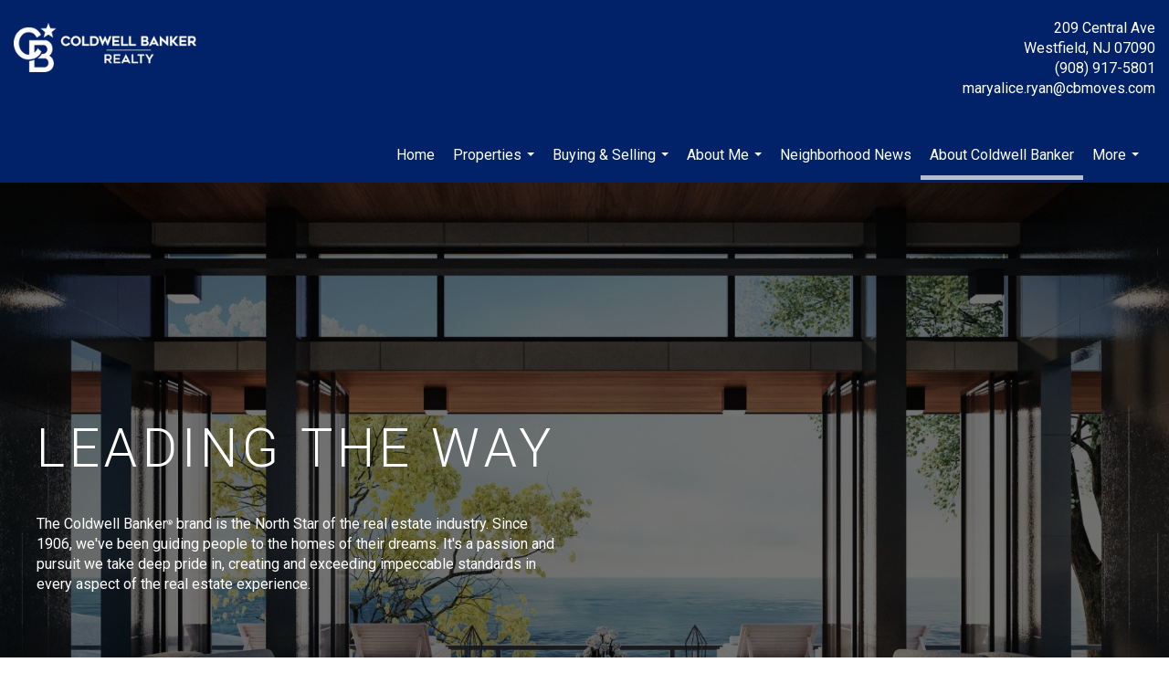

--- FILE ---
content_type: text/html; charset=utf-8
request_url: https://www.google.com/recaptcha/api2/anchor?ar=1&k=6LdmtrYUAAAAAAHk0DIYZUZov8ZzYGbtAIozmHtV&co=aHR0cHM6Ly9tYXJ5YWxpY2VyeWFuLmNvbTo0NDM.&hl=en&v=PoyoqOPhxBO7pBk68S4YbpHZ&size=invisible&anchor-ms=20000&execute-ms=30000&cb=k4nixdgp1hzp
body_size: 49754
content:
<!DOCTYPE HTML><html dir="ltr" lang="en"><head><meta http-equiv="Content-Type" content="text/html; charset=UTF-8">
<meta http-equiv="X-UA-Compatible" content="IE=edge">
<title>reCAPTCHA</title>
<style type="text/css">
/* cyrillic-ext */
@font-face {
  font-family: 'Roboto';
  font-style: normal;
  font-weight: 400;
  font-stretch: 100%;
  src: url(//fonts.gstatic.com/s/roboto/v48/KFO7CnqEu92Fr1ME7kSn66aGLdTylUAMa3GUBHMdazTgWw.woff2) format('woff2');
  unicode-range: U+0460-052F, U+1C80-1C8A, U+20B4, U+2DE0-2DFF, U+A640-A69F, U+FE2E-FE2F;
}
/* cyrillic */
@font-face {
  font-family: 'Roboto';
  font-style: normal;
  font-weight: 400;
  font-stretch: 100%;
  src: url(//fonts.gstatic.com/s/roboto/v48/KFO7CnqEu92Fr1ME7kSn66aGLdTylUAMa3iUBHMdazTgWw.woff2) format('woff2');
  unicode-range: U+0301, U+0400-045F, U+0490-0491, U+04B0-04B1, U+2116;
}
/* greek-ext */
@font-face {
  font-family: 'Roboto';
  font-style: normal;
  font-weight: 400;
  font-stretch: 100%;
  src: url(//fonts.gstatic.com/s/roboto/v48/KFO7CnqEu92Fr1ME7kSn66aGLdTylUAMa3CUBHMdazTgWw.woff2) format('woff2');
  unicode-range: U+1F00-1FFF;
}
/* greek */
@font-face {
  font-family: 'Roboto';
  font-style: normal;
  font-weight: 400;
  font-stretch: 100%;
  src: url(//fonts.gstatic.com/s/roboto/v48/KFO7CnqEu92Fr1ME7kSn66aGLdTylUAMa3-UBHMdazTgWw.woff2) format('woff2');
  unicode-range: U+0370-0377, U+037A-037F, U+0384-038A, U+038C, U+038E-03A1, U+03A3-03FF;
}
/* math */
@font-face {
  font-family: 'Roboto';
  font-style: normal;
  font-weight: 400;
  font-stretch: 100%;
  src: url(//fonts.gstatic.com/s/roboto/v48/KFO7CnqEu92Fr1ME7kSn66aGLdTylUAMawCUBHMdazTgWw.woff2) format('woff2');
  unicode-range: U+0302-0303, U+0305, U+0307-0308, U+0310, U+0312, U+0315, U+031A, U+0326-0327, U+032C, U+032F-0330, U+0332-0333, U+0338, U+033A, U+0346, U+034D, U+0391-03A1, U+03A3-03A9, U+03B1-03C9, U+03D1, U+03D5-03D6, U+03F0-03F1, U+03F4-03F5, U+2016-2017, U+2034-2038, U+203C, U+2040, U+2043, U+2047, U+2050, U+2057, U+205F, U+2070-2071, U+2074-208E, U+2090-209C, U+20D0-20DC, U+20E1, U+20E5-20EF, U+2100-2112, U+2114-2115, U+2117-2121, U+2123-214F, U+2190, U+2192, U+2194-21AE, U+21B0-21E5, U+21F1-21F2, U+21F4-2211, U+2213-2214, U+2216-22FF, U+2308-230B, U+2310, U+2319, U+231C-2321, U+2336-237A, U+237C, U+2395, U+239B-23B7, U+23D0, U+23DC-23E1, U+2474-2475, U+25AF, U+25B3, U+25B7, U+25BD, U+25C1, U+25CA, U+25CC, U+25FB, U+266D-266F, U+27C0-27FF, U+2900-2AFF, U+2B0E-2B11, U+2B30-2B4C, U+2BFE, U+3030, U+FF5B, U+FF5D, U+1D400-1D7FF, U+1EE00-1EEFF;
}
/* symbols */
@font-face {
  font-family: 'Roboto';
  font-style: normal;
  font-weight: 400;
  font-stretch: 100%;
  src: url(//fonts.gstatic.com/s/roboto/v48/KFO7CnqEu92Fr1ME7kSn66aGLdTylUAMaxKUBHMdazTgWw.woff2) format('woff2');
  unicode-range: U+0001-000C, U+000E-001F, U+007F-009F, U+20DD-20E0, U+20E2-20E4, U+2150-218F, U+2190, U+2192, U+2194-2199, U+21AF, U+21E6-21F0, U+21F3, U+2218-2219, U+2299, U+22C4-22C6, U+2300-243F, U+2440-244A, U+2460-24FF, U+25A0-27BF, U+2800-28FF, U+2921-2922, U+2981, U+29BF, U+29EB, U+2B00-2BFF, U+4DC0-4DFF, U+FFF9-FFFB, U+10140-1018E, U+10190-1019C, U+101A0, U+101D0-101FD, U+102E0-102FB, U+10E60-10E7E, U+1D2C0-1D2D3, U+1D2E0-1D37F, U+1F000-1F0FF, U+1F100-1F1AD, U+1F1E6-1F1FF, U+1F30D-1F30F, U+1F315, U+1F31C, U+1F31E, U+1F320-1F32C, U+1F336, U+1F378, U+1F37D, U+1F382, U+1F393-1F39F, U+1F3A7-1F3A8, U+1F3AC-1F3AF, U+1F3C2, U+1F3C4-1F3C6, U+1F3CA-1F3CE, U+1F3D4-1F3E0, U+1F3ED, U+1F3F1-1F3F3, U+1F3F5-1F3F7, U+1F408, U+1F415, U+1F41F, U+1F426, U+1F43F, U+1F441-1F442, U+1F444, U+1F446-1F449, U+1F44C-1F44E, U+1F453, U+1F46A, U+1F47D, U+1F4A3, U+1F4B0, U+1F4B3, U+1F4B9, U+1F4BB, U+1F4BF, U+1F4C8-1F4CB, U+1F4D6, U+1F4DA, U+1F4DF, U+1F4E3-1F4E6, U+1F4EA-1F4ED, U+1F4F7, U+1F4F9-1F4FB, U+1F4FD-1F4FE, U+1F503, U+1F507-1F50B, U+1F50D, U+1F512-1F513, U+1F53E-1F54A, U+1F54F-1F5FA, U+1F610, U+1F650-1F67F, U+1F687, U+1F68D, U+1F691, U+1F694, U+1F698, U+1F6AD, U+1F6B2, U+1F6B9-1F6BA, U+1F6BC, U+1F6C6-1F6CF, U+1F6D3-1F6D7, U+1F6E0-1F6EA, U+1F6F0-1F6F3, U+1F6F7-1F6FC, U+1F700-1F7FF, U+1F800-1F80B, U+1F810-1F847, U+1F850-1F859, U+1F860-1F887, U+1F890-1F8AD, U+1F8B0-1F8BB, U+1F8C0-1F8C1, U+1F900-1F90B, U+1F93B, U+1F946, U+1F984, U+1F996, U+1F9E9, U+1FA00-1FA6F, U+1FA70-1FA7C, U+1FA80-1FA89, U+1FA8F-1FAC6, U+1FACE-1FADC, U+1FADF-1FAE9, U+1FAF0-1FAF8, U+1FB00-1FBFF;
}
/* vietnamese */
@font-face {
  font-family: 'Roboto';
  font-style: normal;
  font-weight: 400;
  font-stretch: 100%;
  src: url(//fonts.gstatic.com/s/roboto/v48/KFO7CnqEu92Fr1ME7kSn66aGLdTylUAMa3OUBHMdazTgWw.woff2) format('woff2');
  unicode-range: U+0102-0103, U+0110-0111, U+0128-0129, U+0168-0169, U+01A0-01A1, U+01AF-01B0, U+0300-0301, U+0303-0304, U+0308-0309, U+0323, U+0329, U+1EA0-1EF9, U+20AB;
}
/* latin-ext */
@font-face {
  font-family: 'Roboto';
  font-style: normal;
  font-weight: 400;
  font-stretch: 100%;
  src: url(//fonts.gstatic.com/s/roboto/v48/KFO7CnqEu92Fr1ME7kSn66aGLdTylUAMa3KUBHMdazTgWw.woff2) format('woff2');
  unicode-range: U+0100-02BA, U+02BD-02C5, U+02C7-02CC, U+02CE-02D7, U+02DD-02FF, U+0304, U+0308, U+0329, U+1D00-1DBF, U+1E00-1E9F, U+1EF2-1EFF, U+2020, U+20A0-20AB, U+20AD-20C0, U+2113, U+2C60-2C7F, U+A720-A7FF;
}
/* latin */
@font-face {
  font-family: 'Roboto';
  font-style: normal;
  font-weight: 400;
  font-stretch: 100%;
  src: url(//fonts.gstatic.com/s/roboto/v48/KFO7CnqEu92Fr1ME7kSn66aGLdTylUAMa3yUBHMdazQ.woff2) format('woff2');
  unicode-range: U+0000-00FF, U+0131, U+0152-0153, U+02BB-02BC, U+02C6, U+02DA, U+02DC, U+0304, U+0308, U+0329, U+2000-206F, U+20AC, U+2122, U+2191, U+2193, U+2212, U+2215, U+FEFF, U+FFFD;
}
/* cyrillic-ext */
@font-face {
  font-family: 'Roboto';
  font-style: normal;
  font-weight: 500;
  font-stretch: 100%;
  src: url(//fonts.gstatic.com/s/roboto/v48/KFO7CnqEu92Fr1ME7kSn66aGLdTylUAMa3GUBHMdazTgWw.woff2) format('woff2');
  unicode-range: U+0460-052F, U+1C80-1C8A, U+20B4, U+2DE0-2DFF, U+A640-A69F, U+FE2E-FE2F;
}
/* cyrillic */
@font-face {
  font-family: 'Roboto';
  font-style: normal;
  font-weight: 500;
  font-stretch: 100%;
  src: url(//fonts.gstatic.com/s/roboto/v48/KFO7CnqEu92Fr1ME7kSn66aGLdTylUAMa3iUBHMdazTgWw.woff2) format('woff2');
  unicode-range: U+0301, U+0400-045F, U+0490-0491, U+04B0-04B1, U+2116;
}
/* greek-ext */
@font-face {
  font-family: 'Roboto';
  font-style: normal;
  font-weight: 500;
  font-stretch: 100%;
  src: url(//fonts.gstatic.com/s/roboto/v48/KFO7CnqEu92Fr1ME7kSn66aGLdTylUAMa3CUBHMdazTgWw.woff2) format('woff2');
  unicode-range: U+1F00-1FFF;
}
/* greek */
@font-face {
  font-family: 'Roboto';
  font-style: normal;
  font-weight: 500;
  font-stretch: 100%;
  src: url(//fonts.gstatic.com/s/roboto/v48/KFO7CnqEu92Fr1ME7kSn66aGLdTylUAMa3-UBHMdazTgWw.woff2) format('woff2');
  unicode-range: U+0370-0377, U+037A-037F, U+0384-038A, U+038C, U+038E-03A1, U+03A3-03FF;
}
/* math */
@font-face {
  font-family: 'Roboto';
  font-style: normal;
  font-weight: 500;
  font-stretch: 100%;
  src: url(//fonts.gstatic.com/s/roboto/v48/KFO7CnqEu92Fr1ME7kSn66aGLdTylUAMawCUBHMdazTgWw.woff2) format('woff2');
  unicode-range: U+0302-0303, U+0305, U+0307-0308, U+0310, U+0312, U+0315, U+031A, U+0326-0327, U+032C, U+032F-0330, U+0332-0333, U+0338, U+033A, U+0346, U+034D, U+0391-03A1, U+03A3-03A9, U+03B1-03C9, U+03D1, U+03D5-03D6, U+03F0-03F1, U+03F4-03F5, U+2016-2017, U+2034-2038, U+203C, U+2040, U+2043, U+2047, U+2050, U+2057, U+205F, U+2070-2071, U+2074-208E, U+2090-209C, U+20D0-20DC, U+20E1, U+20E5-20EF, U+2100-2112, U+2114-2115, U+2117-2121, U+2123-214F, U+2190, U+2192, U+2194-21AE, U+21B0-21E5, U+21F1-21F2, U+21F4-2211, U+2213-2214, U+2216-22FF, U+2308-230B, U+2310, U+2319, U+231C-2321, U+2336-237A, U+237C, U+2395, U+239B-23B7, U+23D0, U+23DC-23E1, U+2474-2475, U+25AF, U+25B3, U+25B7, U+25BD, U+25C1, U+25CA, U+25CC, U+25FB, U+266D-266F, U+27C0-27FF, U+2900-2AFF, U+2B0E-2B11, U+2B30-2B4C, U+2BFE, U+3030, U+FF5B, U+FF5D, U+1D400-1D7FF, U+1EE00-1EEFF;
}
/* symbols */
@font-face {
  font-family: 'Roboto';
  font-style: normal;
  font-weight: 500;
  font-stretch: 100%;
  src: url(//fonts.gstatic.com/s/roboto/v48/KFO7CnqEu92Fr1ME7kSn66aGLdTylUAMaxKUBHMdazTgWw.woff2) format('woff2');
  unicode-range: U+0001-000C, U+000E-001F, U+007F-009F, U+20DD-20E0, U+20E2-20E4, U+2150-218F, U+2190, U+2192, U+2194-2199, U+21AF, U+21E6-21F0, U+21F3, U+2218-2219, U+2299, U+22C4-22C6, U+2300-243F, U+2440-244A, U+2460-24FF, U+25A0-27BF, U+2800-28FF, U+2921-2922, U+2981, U+29BF, U+29EB, U+2B00-2BFF, U+4DC0-4DFF, U+FFF9-FFFB, U+10140-1018E, U+10190-1019C, U+101A0, U+101D0-101FD, U+102E0-102FB, U+10E60-10E7E, U+1D2C0-1D2D3, U+1D2E0-1D37F, U+1F000-1F0FF, U+1F100-1F1AD, U+1F1E6-1F1FF, U+1F30D-1F30F, U+1F315, U+1F31C, U+1F31E, U+1F320-1F32C, U+1F336, U+1F378, U+1F37D, U+1F382, U+1F393-1F39F, U+1F3A7-1F3A8, U+1F3AC-1F3AF, U+1F3C2, U+1F3C4-1F3C6, U+1F3CA-1F3CE, U+1F3D4-1F3E0, U+1F3ED, U+1F3F1-1F3F3, U+1F3F5-1F3F7, U+1F408, U+1F415, U+1F41F, U+1F426, U+1F43F, U+1F441-1F442, U+1F444, U+1F446-1F449, U+1F44C-1F44E, U+1F453, U+1F46A, U+1F47D, U+1F4A3, U+1F4B0, U+1F4B3, U+1F4B9, U+1F4BB, U+1F4BF, U+1F4C8-1F4CB, U+1F4D6, U+1F4DA, U+1F4DF, U+1F4E3-1F4E6, U+1F4EA-1F4ED, U+1F4F7, U+1F4F9-1F4FB, U+1F4FD-1F4FE, U+1F503, U+1F507-1F50B, U+1F50D, U+1F512-1F513, U+1F53E-1F54A, U+1F54F-1F5FA, U+1F610, U+1F650-1F67F, U+1F687, U+1F68D, U+1F691, U+1F694, U+1F698, U+1F6AD, U+1F6B2, U+1F6B9-1F6BA, U+1F6BC, U+1F6C6-1F6CF, U+1F6D3-1F6D7, U+1F6E0-1F6EA, U+1F6F0-1F6F3, U+1F6F7-1F6FC, U+1F700-1F7FF, U+1F800-1F80B, U+1F810-1F847, U+1F850-1F859, U+1F860-1F887, U+1F890-1F8AD, U+1F8B0-1F8BB, U+1F8C0-1F8C1, U+1F900-1F90B, U+1F93B, U+1F946, U+1F984, U+1F996, U+1F9E9, U+1FA00-1FA6F, U+1FA70-1FA7C, U+1FA80-1FA89, U+1FA8F-1FAC6, U+1FACE-1FADC, U+1FADF-1FAE9, U+1FAF0-1FAF8, U+1FB00-1FBFF;
}
/* vietnamese */
@font-face {
  font-family: 'Roboto';
  font-style: normal;
  font-weight: 500;
  font-stretch: 100%;
  src: url(//fonts.gstatic.com/s/roboto/v48/KFO7CnqEu92Fr1ME7kSn66aGLdTylUAMa3OUBHMdazTgWw.woff2) format('woff2');
  unicode-range: U+0102-0103, U+0110-0111, U+0128-0129, U+0168-0169, U+01A0-01A1, U+01AF-01B0, U+0300-0301, U+0303-0304, U+0308-0309, U+0323, U+0329, U+1EA0-1EF9, U+20AB;
}
/* latin-ext */
@font-face {
  font-family: 'Roboto';
  font-style: normal;
  font-weight: 500;
  font-stretch: 100%;
  src: url(//fonts.gstatic.com/s/roboto/v48/KFO7CnqEu92Fr1ME7kSn66aGLdTylUAMa3KUBHMdazTgWw.woff2) format('woff2');
  unicode-range: U+0100-02BA, U+02BD-02C5, U+02C7-02CC, U+02CE-02D7, U+02DD-02FF, U+0304, U+0308, U+0329, U+1D00-1DBF, U+1E00-1E9F, U+1EF2-1EFF, U+2020, U+20A0-20AB, U+20AD-20C0, U+2113, U+2C60-2C7F, U+A720-A7FF;
}
/* latin */
@font-face {
  font-family: 'Roboto';
  font-style: normal;
  font-weight: 500;
  font-stretch: 100%;
  src: url(//fonts.gstatic.com/s/roboto/v48/KFO7CnqEu92Fr1ME7kSn66aGLdTylUAMa3yUBHMdazQ.woff2) format('woff2');
  unicode-range: U+0000-00FF, U+0131, U+0152-0153, U+02BB-02BC, U+02C6, U+02DA, U+02DC, U+0304, U+0308, U+0329, U+2000-206F, U+20AC, U+2122, U+2191, U+2193, U+2212, U+2215, U+FEFF, U+FFFD;
}
/* cyrillic-ext */
@font-face {
  font-family: 'Roboto';
  font-style: normal;
  font-weight: 900;
  font-stretch: 100%;
  src: url(//fonts.gstatic.com/s/roboto/v48/KFO7CnqEu92Fr1ME7kSn66aGLdTylUAMa3GUBHMdazTgWw.woff2) format('woff2');
  unicode-range: U+0460-052F, U+1C80-1C8A, U+20B4, U+2DE0-2DFF, U+A640-A69F, U+FE2E-FE2F;
}
/* cyrillic */
@font-face {
  font-family: 'Roboto';
  font-style: normal;
  font-weight: 900;
  font-stretch: 100%;
  src: url(//fonts.gstatic.com/s/roboto/v48/KFO7CnqEu92Fr1ME7kSn66aGLdTylUAMa3iUBHMdazTgWw.woff2) format('woff2');
  unicode-range: U+0301, U+0400-045F, U+0490-0491, U+04B0-04B1, U+2116;
}
/* greek-ext */
@font-face {
  font-family: 'Roboto';
  font-style: normal;
  font-weight: 900;
  font-stretch: 100%;
  src: url(//fonts.gstatic.com/s/roboto/v48/KFO7CnqEu92Fr1ME7kSn66aGLdTylUAMa3CUBHMdazTgWw.woff2) format('woff2');
  unicode-range: U+1F00-1FFF;
}
/* greek */
@font-face {
  font-family: 'Roboto';
  font-style: normal;
  font-weight: 900;
  font-stretch: 100%;
  src: url(//fonts.gstatic.com/s/roboto/v48/KFO7CnqEu92Fr1ME7kSn66aGLdTylUAMa3-UBHMdazTgWw.woff2) format('woff2');
  unicode-range: U+0370-0377, U+037A-037F, U+0384-038A, U+038C, U+038E-03A1, U+03A3-03FF;
}
/* math */
@font-face {
  font-family: 'Roboto';
  font-style: normal;
  font-weight: 900;
  font-stretch: 100%;
  src: url(//fonts.gstatic.com/s/roboto/v48/KFO7CnqEu92Fr1ME7kSn66aGLdTylUAMawCUBHMdazTgWw.woff2) format('woff2');
  unicode-range: U+0302-0303, U+0305, U+0307-0308, U+0310, U+0312, U+0315, U+031A, U+0326-0327, U+032C, U+032F-0330, U+0332-0333, U+0338, U+033A, U+0346, U+034D, U+0391-03A1, U+03A3-03A9, U+03B1-03C9, U+03D1, U+03D5-03D6, U+03F0-03F1, U+03F4-03F5, U+2016-2017, U+2034-2038, U+203C, U+2040, U+2043, U+2047, U+2050, U+2057, U+205F, U+2070-2071, U+2074-208E, U+2090-209C, U+20D0-20DC, U+20E1, U+20E5-20EF, U+2100-2112, U+2114-2115, U+2117-2121, U+2123-214F, U+2190, U+2192, U+2194-21AE, U+21B0-21E5, U+21F1-21F2, U+21F4-2211, U+2213-2214, U+2216-22FF, U+2308-230B, U+2310, U+2319, U+231C-2321, U+2336-237A, U+237C, U+2395, U+239B-23B7, U+23D0, U+23DC-23E1, U+2474-2475, U+25AF, U+25B3, U+25B7, U+25BD, U+25C1, U+25CA, U+25CC, U+25FB, U+266D-266F, U+27C0-27FF, U+2900-2AFF, U+2B0E-2B11, U+2B30-2B4C, U+2BFE, U+3030, U+FF5B, U+FF5D, U+1D400-1D7FF, U+1EE00-1EEFF;
}
/* symbols */
@font-face {
  font-family: 'Roboto';
  font-style: normal;
  font-weight: 900;
  font-stretch: 100%;
  src: url(//fonts.gstatic.com/s/roboto/v48/KFO7CnqEu92Fr1ME7kSn66aGLdTylUAMaxKUBHMdazTgWw.woff2) format('woff2');
  unicode-range: U+0001-000C, U+000E-001F, U+007F-009F, U+20DD-20E0, U+20E2-20E4, U+2150-218F, U+2190, U+2192, U+2194-2199, U+21AF, U+21E6-21F0, U+21F3, U+2218-2219, U+2299, U+22C4-22C6, U+2300-243F, U+2440-244A, U+2460-24FF, U+25A0-27BF, U+2800-28FF, U+2921-2922, U+2981, U+29BF, U+29EB, U+2B00-2BFF, U+4DC0-4DFF, U+FFF9-FFFB, U+10140-1018E, U+10190-1019C, U+101A0, U+101D0-101FD, U+102E0-102FB, U+10E60-10E7E, U+1D2C0-1D2D3, U+1D2E0-1D37F, U+1F000-1F0FF, U+1F100-1F1AD, U+1F1E6-1F1FF, U+1F30D-1F30F, U+1F315, U+1F31C, U+1F31E, U+1F320-1F32C, U+1F336, U+1F378, U+1F37D, U+1F382, U+1F393-1F39F, U+1F3A7-1F3A8, U+1F3AC-1F3AF, U+1F3C2, U+1F3C4-1F3C6, U+1F3CA-1F3CE, U+1F3D4-1F3E0, U+1F3ED, U+1F3F1-1F3F3, U+1F3F5-1F3F7, U+1F408, U+1F415, U+1F41F, U+1F426, U+1F43F, U+1F441-1F442, U+1F444, U+1F446-1F449, U+1F44C-1F44E, U+1F453, U+1F46A, U+1F47D, U+1F4A3, U+1F4B0, U+1F4B3, U+1F4B9, U+1F4BB, U+1F4BF, U+1F4C8-1F4CB, U+1F4D6, U+1F4DA, U+1F4DF, U+1F4E3-1F4E6, U+1F4EA-1F4ED, U+1F4F7, U+1F4F9-1F4FB, U+1F4FD-1F4FE, U+1F503, U+1F507-1F50B, U+1F50D, U+1F512-1F513, U+1F53E-1F54A, U+1F54F-1F5FA, U+1F610, U+1F650-1F67F, U+1F687, U+1F68D, U+1F691, U+1F694, U+1F698, U+1F6AD, U+1F6B2, U+1F6B9-1F6BA, U+1F6BC, U+1F6C6-1F6CF, U+1F6D3-1F6D7, U+1F6E0-1F6EA, U+1F6F0-1F6F3, U+1F6F7-1F6FC, U+1F700-1F7FF, U+1F800-1F80B, U+1F810-1F847, U+1F850-1F859, U+1F860-1F887, U+1F890-1F8AD, U+1F8B0-1F8BB, U+1F8C0-1F8C1, U+1F900-1F90B, U+1F93B, U+1F946, U+1F984, U+1F996, U+1F9E9, U+1FA00-1FA6F, U+1FA70-1FA7C, U+1FA80-1FA89, U+1FA8F-1FAC6, U+1FACE-1FADC, U+1FADF-1FAE9, U+1FAF0-1FAF8, U+1FB00-1FBFF;
}
/* vietnamese */
@font-face {
  font-family: 'Roboto';
  font-style: normal;
  font-weight: 900;
  font-stretch: 100%;
  src: url(//fonts.gstatic.com/s/roboto/v48/KFO7CnqEu92Fr1ME7kSn66aGLdTylUAMa3OUBHMdazTgWw.woff2) format('woff2');
  unicode-range: U+0102-0103, U+0110-0111, U+0128-0129, U+0168-0169, U+01A0-01A1, U+01AF-01B0, U+0300-0301, U+0303-0304, U+0308-0309, U+0323, U+0329, U+1EA0-1EF9, U+20AB;
}
/* latin-ext */
@font-face {
  font-family: 'Roboto';
  font-style: normal;
  font-weight: 900;
  font-stretch: 100%;
  src: url(//fonts.gstatic.com/s/roboto/v48/KFO7CnqEu92Fr1ME7kSn66aGLdTylUAMa3KUBHMdazTgWw.woff2) format('woff2');
  unicode-range: U+0100-02BA, U+02BD-02C5, U+02C7-02CC, U+02CE-02D7, U+02DD-02FF, U+0304, U+0308, U+0329, U+1D00-1DBF, U+1E00-1E9F, U+1EF2-1EFF, U+2020, U+20A0-20AB, U+20AD-20C0, U+2113, U+2C60-2C7F, U+A720-A7FF;
}
/* latin */
@font-face {
  font-family: 'Roboto';
  font-style: normal;
  font-weight: 900;
  font-stretch: 100%;
  src: url(//fonts.gstatic.com/s/roboto/v48/KFO7CnqEu92Fr1ME7kSn66aGLdTylUAMa3yUBHMdazQ.woff2) format('woff2');
  unicode-range: U+0000-00FF, U+0131, U+0152-0153, U+02BB-02BC, U+02C6, U+02DA, U+02DC, U+0304, U+0308, U+0329, U+2000-206F, U+20AC, U+2122, U+2191, U+2193, U+2212, U+2215, U+FEFF, U+FFFD;
}

</style>
<link rel="stylesheet" type="text/css" href="https://www.gstatic.com/recaptcha/releases/PoyoqOPhxBO7pBk68S4YbpHZ/styles__ltr.css">
<script nonce="IjE2onZE2tYIAF8QtqmIXw" type="text/javascript">window['__recaptcha_api'] = 'https://www.google.com/recaptcha/api2/';</script>
<script type="text/javascript" src="https://www.gstatic.com/recaptcha/releases/PoyoqOPhxBO7pBk68S4YbpHZ/recaptcha__en.js" nonce="IjE2onZE2tYIAF8QtqmIXw">
      
    </script></head>
<body><div id="rc-anchor-alert" class="rc-anchor-alert"></div>
<input type="hidden" id="recaptcha-token" value="[base64]">
<script type="text/javascript" nonce="IjE2onZE2tYIAF8QtqmIXw">
      recaptcha.anchor.Main.init("[\x22ainput\x22,[\x22bgdata\x22,\x22\x22,\[base64]/[base64]/[base64]/bmV3IHJbeF0oY1swXSk6RT09Mj9uZXcgclt4XShjWzBdLGNbMV0pOkU9PTM/bmV3IHJbeF0oY1swXSxjWzFdLGNbMl0pOkU9PTQ/[base64]/[base64]/[base64]/[base64]/[base64]/[base64]/[base64]/[base64]\x22,\[base64]\\u003d\\u003d\x22,\x22Fl06wrtpw4MmDcOUwrx+w6XDqildYW7CnsK7w5UpwpEaKjYKw5HDosKsPMKjWgrCqMOFw5jCjcKWw7vDiMKXwqfCvS7DvMK/woUtwp3Cs8KjB1jCgjtdTMKYworDvcOywpQcw45eQMOlw7RtC8OmSsObwp3Dvjs1wo7Dm8OScMKJwptlI2cKwppXw43Cs8O7wpvCqwjCusOcVATDjMOWwo/DrEo2w5hNwr1cRMKLw5MDwpDCvwoQQTlPwoLDtljCsnc8woIgwoTDv8KDBcKDwq0Tw7ZQc8Oxw65vwoQow47DtGrCj8KAw5FjCChRw753ESDDp37DhHNzNg1Dw7xTE0lywpM3H8O6bsKDwpDDpHfDvcKuwr/Dg8KawphSbiPCl1Z3wqcKF8OGwovCtFpjC2vCvcKmM8OKOBQhw7rCmU/CrXhQwr9Mw57CscOHRzp3OV52RsOHUMKWTMKBw43CiMOpwooVwpERTUTCj8O8OiYowobDtsKGQDo1S8KdJGzCrVcYwqsKCcOlw6gDwoVpJXRINwYyw4wJM8Kdw4/DqT8fWTjCgMKqQn7CpsOkw6ZeJRpRDE7Dg1fCuMKJw43DhMKwEsO7w6Iiw7jCm8KpI8ONfsOhE11gw5B6MsOJwpV/[base64]/DncKfOyLCoArCtcOjMELDjMO+w6nCqmd+PsO4TyXDlsKCZMOpZMK8w5o0woF+wq/CkcKhworCrsKuwposwq/Cl8Opwr/DjFPDpFdLODpCVR5Gw4RWN8O7wq9zwozDl3QDDWjCg1gKw6UXwq5Nw7TDlQnCrW8Ww6PCsXsywrrDtzrDn05twrdWw4E4w7AdbWLCp8KlcsOcwobCucO9woJLwqVGUgwMYjZwVG/[base64]/CrT5ZwpMJAzfDtMOSQMOqDMKSesKDw4XCmHFbw5rCnMKqwr5BwqbCuUnDjMKYcMO2w5lPwqjCmxbCi1pbdCrCgsKHw6VeUE/Cn3XDlcKpS23DqiocFS7DvgbDpMKWw7cReR56JsO2w4HCl0F3wpTCocOVw48ww6ZSw54MwpsSF8K3wpnCvMOjw6MRBARVWcK5d2XCp8KkUsKew6Qbw5Ahw4h8ZQkBwpbCocO2w4/DmU5xw5RZwqFXw4wCwrbCgmbCjATDj8K4TlrCoMKQVX3Cn8KDHU7CsMOvQHFQSyxaworDlDsnwqAbw4RTw54mw5BvTQrDk0IZQ8O1w5HCmMO5VsKpfjvDlGQZw6cLwoXCrMOTQ2Jew7LDh8KrHlrDqcK/w57CjljDlcKnwrQgDMK5w4hqViTDkcK5wr/Dlx7ClCHDrsKYNk3CtcOoa2bDjsKWw6MAwrLCkwBJwrjCknDDnRPDtMKUw6fDmloUw5PDk8Kowp/Dgl7Cl8KDw5jDqMKIWsKTOyg7OsO4fFJTLwIXw7ZJw7TDgAPCsVfDsMOuPhnDiRrCoMO0TMO8wo7CmMKow5cGw4LDjm3Ch08bc2Exw5HDsx7Dl8K7w7PDrcKlXsOIw5UoIghgwpMDHUUeXz5fOMOYJz/DkMK7TwwiwqAdw4/Ds8ONSMKdMTvChmt5w5s/GkbCmEYxc8O4wpDDpkfCukJhccOVaQZaw5TDvSYzwoQ/[base64]/Cn8KEcVd1wrMMwodrZcKTSsKjYxhow58Bw77CscKyeWnDuMKCwqHDu18bBMKDQkABGsO0BCLCqsOYVMKcaMKceE/CigDCrsK+fX40VU5ZwrIjcg9mw6nCuC/CmjvDhyXCtylIPMOoM3gBw4JawrLDj8Kbw6DDucKbSBREw7bDkwhYw70ZbgN0bj7CvybCnFbCocO0woQcw6DDtcO2w5BiMTUKWsOCw7HCuhXDm03ClcOhFMKqwqXCoHzClsKfKcKlw5M8JDAcZMO9w5NaAwHDl8OJKMKmw67DlUYVbAzCgDcPwqJsw4/DgSPCrwExwr7Dv8Kww6wZwpjCgkQyDMOOWGE0wop/MsKYcAnCj8KgWiXDg10hwqdsbsK3BMOBw6FaWsKrfAzDnVx/[base64]/[base64]/w77CosKZDnvDgcKXw587wo4LYcKLdcKFUU3CqkrCpToNw5d+Y2TCr8KWw53CscOuw7jDgMO3w4wuwqBIwoPCusKTwrHCssO/w5sKwoXClRnCr15mw5rDtMKowq/DpcO1wq7ChcKAUlLCusKPVXUpA8KsF8KCDVXCpcKTw7FSw5HCuMOqworDlQhEW8KFGsKZwpDCgsKnLTvClTF9wrbDlcKSwqnDscKMwq4Fw7cawr7DusOMw5HCksKNX8KpUTbDp8KaD8KXDEXDnMK2Jl7ClsODdkjCh8KNQsOicMKfwqgnwqkkwptww6rDpy/CosKWdMK+w73CpxLDvCZjLBfDpwIgVVbCuT7ClGfDohDDvcKdw6dkw4bCo8Oywr0Ew6sLXFw9wqk3NsOdcsOOE8KEwo0lw6szwqbDixrDqsKqRsKWw4DCvMOBw4NoRWLCmz/[base64]/CtzXClsKUw5M+TmYWNMKQw7PCiMOOw47DosOfwp7DvE8obMOow4ZFw5fCq8KWNElbw6fDqxMBPsKTwqHCicKCD8KiwrYRDMOAU8KEaWhbw68GH8Kvw5XDsRHCv8KUYCEBSBkHw5fCsy1Qw6jDkxlOQcKcwo5+VsOnw6/DpHXDtcOzwoXDtQtnBmzDi8OsM3nDpVREOxfDu8OiwqvDq8OswqzDoh3CksKBNDHCv8KQwrI6w7HDvGxLw7YYE8KHZcK/wprDjMKJVGFdw5nDtwg6cB1gTcKnw5trQ8OIwrXCoXrCmxtVWcOKRTvCu8OUw4nDisK1wqPDtk1sVAEKZQl7BMKSw7dbBlDDnMKfK8KrShbCpyzCtx7CicOew67DuRrDucKvw6DCtsK/CcKUNsOiBxLCsEpiMMOlw6jDvsOxwpnCgsK+wqJ4wqdfwoPDuMKFWsOJwpnCjX3DucKAZVHCgMKnwpI2ZTDDvcKIccOQDcKbwqDCuMKPXEjCp0DChsOcw7UhwrdBw61WRmcOJCJSwpTCpB7Dth1/TysSw68tfQUOHsOjIVxWw6oJFgsuwpMFbcKyW8KCRxvDhjvDlcKDw5PDmkTCvsKyIh4sOn/CgcOkw4DDqMKIa8OxDcOqw7bCt33DrMKSEmjCv8O/McOjwo/CgcOLXijDhxjCon/Cu8OFfcOeNcOzS8Oiw5QOSsK5w7zCpsOLWXTCoi5+w7TCi38yw5F4w5vDucOEwrEwAsOxwpPDtWHDtnzDtMKcL0lbXcOrw4bDpcKWSjZFw5fDkMKIwrFObMObw7XCrQtZwq3DuFQ8wq/DrWkjwq98QMK+wr44wppYaMOnOEPCixsecsKHwqjDksOrw77CuMK2w7JaEGzCmsONwo/DgDMRa8KFw5hwfcKawoV1cMKEw5TDtAg/w4hFwoHDihFlVMKVwoPCqcOWBcKvwrDDrMK/SMOMwpjCtC9zfTIgCzTDuMOsw7lYb8OhEzYJw5zDk0HDlSjDlWcdUcKHw58wXsKSwqtuwrDDpMKvanvDm8K5JEfClmPDjMOkJ8Oxw6TCs3YvwqzCkMO1w5XDvMK2wprChEUORcO+Pl1qw77Cq8Kcwp/DgsOTw4DDmMONwpoLw64cU8O2w5DCuRgtemMnwosQUMKDwrjCrsKJw7V9wp/Cm8OSP8OkwrHChcOmZUDDo8KXwqMPw7A3w4daY1IdwqlvHSspO8OiRnLDqwV/Bmc7w6/DucOHacK6XsKNw6Urw6hkw5TClcKRwp/CksKEBSDDs17DswRAVxLCvcO7wpMaSHd2wovCg1V9wrLCg8KzBMOCwqwJwqNPwrJcwrdbwprDpGXCl3/DohPDqCvCoTVIYsKfI8KmLXbCqnnCjQAqf8OJwonCosKgwqEmbsO9WMOUwrfCl8OpGGHCsMOvwoIZwqt/w4/[base64]/DjsOIw4DChcOtHjcMw43Cs8KowpnChhl9w7bDncKDw7/CjiY+w44dO8KidDzCvsKxw4QiXMO+GlnDpy4nD2pMTcKow7RDBQ3DpHTCvylpIn1qTznCgsOKwpzCp2LCtCkIa1hXwpoOLmELwrPClcKlwrdmw5Uiw63DlMKgw7Z7w6NNw73DhQ3CkBbCuMKqwpHDmT7Cll/[base64]/[base64]/CisO6wqHDn07DsMOhwot4PcOCbkBRFR9Rw4jDs1PCgsOnW8Opw5Uow55lw4pBVnnCtWZ2J1hVfFbChDDDgMOLwoYPwoXCisKKZ8Knw5omw7rDjELDqSHDjS1UYFBiI8OQc21awoDCr01OEMOXw6pUbW3Dn1h/w6g8w6RzLQ7DoREpw5/[base64]/Dv8OTw6XDtSkUccOQwq0iTnsYfsOnwpTDsinDtjM9wpRSesKoVCBAwrXDjMKMenscHlfDjsOFTnDCkzfDm8KsaMO4Bn0hwpAJQcKkwrfDqilOGsKlMcOrYRfCj8Ofw4Uqw7nDiFvCucKfwqhFKSYdw4HCtcKswr9/wohxGsOSWj1swoHDgcKYP0DDtyrCmAFGfsOGw5ldTcOfX2Rvw4zDgQBLWcKaT8OawpfDlsOQD8KawprDhG/CmMOgVU0GeUowD1DCgA3DocKmQ8OIW8KuE0PDmzN1ZFUFRcOTw544wq/DpiIVLmxLLcKGwq5dSUt6bxU/w6dwwps+J0NYDsKxw4Zqwrgub0FkEEZbBCLCn8OtAEQLwo/CjsKuFMKAEXjDigbCshIhSgPDhsKRXcKOdcORwq3Di3DDjRZmw4HDqBrCpMKhwoERe8O2w5FEwoAnwp/CtsK4w7HDlcKRZMO2FQVSH8KXcGtYfMK4w7rDnCHClcObwp3CpsOADWTCgBErVsOmMTjDhcK/[base64]/CjMOsQcOMwoTCk8KywpEYZmpJKMO5AsKgwosxHMOoB8KUEMOQw7PCqW/CqE3CusOPwqjCiMOdwpA4OMKrwojDvXMqOhvCvRUrw70Ywqsowr/[base64]/ayoGLhrCgcKZIjV+w65IZH1Hw6EEVDFNNsKAw6HCrxc9TsK1SsOfW8Olw4lfw4fCuTd1w4TDr8OLUMKIBMOkOMOhwo1SHz/[base64]/wrx6SMK2woIjdErDrcO4w7LCscOLwr4/Xyd1wpzCgnouVnDCmwUnw5FbwrnDuCVcwqh0GSRaw7kywo/[base64]/w4HCsxUMw7zChMKdw4kyw6B7FMOqwogxEMKUw4wjw47DrsOue8KJw4fDtMOMWcK7LMKZScOlHXXCsizDvhtXwq/CpCIFFnvCvcKVccOTw604w604c8K8wrjDt8OlOiHCiQgmw7vDqxPCgQY+wqQHw6PDjnR9SCI0wofCh2VkwrTDocKOw7ckwoYdw6jCvcK4fSokBAPDhHUMacOXOcO3QFXCkMOPYn9Qw6bDtMO7w5/Cp3/DncKnT1USwoxKwrDColPDqcOFw7DCp8KhwpLCpMKywpdORsKWDlpYwoAHfnx1w4wYwpvCqMOYw4NcD8OyXsOBGcK+PULClkXDvwMnwozCmMOCYRcSd0jDoxgVD0HCuMKGYHXDlgnDnGvCkisEw4xONjLCmcODHcKaw7LClsKtw5XCkWENL8K0YR7Dt8O/w5vCqirCiC7CpMOnIcOpEMKGw6R3worCmjM5M1h5w61lwrFiAmNiYXZVw5Ayw4tXw5XDh3YSAXzCrcOtw6IBw4oOwr/[base64]/CgsKaAVnCiXpHDBTDplnDscKCOV1bN0/DjXlyw68kwrvChMOZwo/DunrDoMK4N8O3w6fDiT8vwq7CsWfDpkY+QVfDphBswqwFGMO8w6Mgwop/wrYkw5w/w7BNTsO9w6IMw4/CozshTifClMKCTsOFKcOYw6kVYcOlQjTCr0AGwrTCkDXDuEViwqc3w7oLGToKDAfDoGrDh8OWBcKefRvDqMKmw4c3Ijtaw7/CnMKtBSPDgjVVw5jDtMKawr7CosK/ScKNVllbfgZ/wrApwrJuw6JcwqTCjGTDknnDuApzw6LCiXMew4VSMnpOw6TCsT/DtsKHL25SO3bDl3zDqsKxNVbClMO0w6dMaTIGwrMDd8K0CcKzwqN5w6lpZMOGc8KiwrF9wrPDpW/[base64]/DpH/DgcKCalfDhUXDpS8cwpDCknrCgcO7wq3CmxR5U8KDDsKhw55pasKOw6wabsKQwp7CvD5/bismB03CqSRlwpVAPVIJR0M7w4stwoXDgjdUDcOGRyPDlB7Cul/[base64]/w4N0KR/DvcKoDMKESMKmeMKOP8KaSsOSeAADJ8Kcf8OuVklkw6/CmwHCpmjCgSPCqWPDnH9IwqYoGsO4U3sDwqHDvHVYAh/DsUEuwpDDhEnDj8K0w7zDuWsMw4vCuSEVwoPCusO9wozDrsKbDWrCgcKuCzIDwpwTwqxGwqzDgEPCsgTDsX9SQsO/w5cDdcKSwqYxYHXDhsOJESF5N8Kjw53DpQHCrwQQFVMvw4vCtcO1YsOBw5tYwrRZwoAcw4Rjc8KCw73DtcOvNTrDrMO8wqfCv8OmN1XCr8KIwq/Cil3DgnjDgMKnRx54a8KWw4tew7XDjUHDg8OqVsKxTTjDkmrDnMKGYcOHDGcvw7oBXsOrwo9FIcOgGyAHwq/Ck8ODwphBwrA2SVbDuxcIwqfDm8OfwozDvsKFwolzLybCqMKkCGhPwrnDjcKDIRtGNcOKwrvDnBXDq8OrQmgcwrvCnsO6IMOmbF/ChMOww6nDn8K1w6vDnj0gw7VcAxwMw64WWkUpQGTDpcObeHrDqkfDmFLDrMODW3rCvcKvbT3CsHfDnGdUAMOeworCvm/DokssH1zDjGjDjcKBw7kXJUwuTsO1UMKvwq3Cn8OTKy7DjhrDv8OGJsOHw5TDvMKEYmbDuX3DmR1cwrzCs8OUNMOGYihIW2bDu8KOC8ODb8K7O2jCl8K7A8KfZ2zDmA/DqcOdHsKew6xbwrTCm8Ofw4DCsxUYFS7DqS0VwrDCrMKGTcKJwpHDizTCmMKYwqjDr8K+JGLCocOkJ1sfwo02QlbCvcOTwrLDq8OualtRwrMNw6/[base64]/DmsK6w6MzwrvDmHrCqMKSwoLCqAbDhcOPdMKqw44NAEvCr8KoEjUMwrtBw6HDksKkw4fDlcOuc8Kawrl8fSDDpsOyVsKoScKubsKxwo/DgijCrsKfw7jCi29IDlE8w4FGZRnCrMKQUkdRRiJNw65fw67CisOzLDPDgMKuEnnCucOXw4zCmATCrMKdQsK+WsOmwoR0wowmw7HDtTrCvG3CsMOSw7plR2x0M8KNwq/[base64]/DtMO8GcKvw7LDoyfCjCA7ccK6wo0Nw75NDMKDwpk8WMK0w5jDh1JISGvDiCIREFdAw6rCuk/CnsKYw6jDgFl2FcK6eizCrlTDsQbDlzfCvi3DkMKuw5zDhwx0wowQfcOnwpHCrDPCj8OQKcKfw5HDoTVgWHLDkcOFw6rDrEoLAF/DtMKPWcKTw4Ntwo7DrMKBAFPClWbCowTCn8KIw6HDs3psDcOoEMO9XMKQwoZlw4HCjgDDvsO2w7cJBMKqa8KAbcKPAcKdw6RZwrx/wrx0DsO4wojDo8K8w7p2woLDgMO9w5lxwpIhwrw8w4fDqF5Jw4g9w6TDqMK0wpzCuirCs1rCqQ/DkT3DscOPwqHDvMOTwpBODwUWJx1NYnTCuQbDg8Kww4PDsMKAXcKDwqJtKjvClVU3dCvDmEtDSMOhbcKwKyvDlljDuhPClV7DlADDpMOzImdXw5HDlsOwB0/Cr8KLT8KXwp1XwoLDucO0w4vCpcO8w43Dg8OoNsKvC2PDksOGEFM9w6DCmiDCucKjC8OnwqFawoDCicOtw7gnwp/CoEU/B8Oqw605Nlk+c2QnRGttQcOqw4IfX1nDvE3CkVUlFUvCncOnw4tjSmwowqMMWU9RMw9aw75Ywos4w5MAw6bCvRXDkmfCjT/CnWbDvGBqPzM7XSXDpTJKQcOtwr/Dpz/CtcKfTsKoIcOXw5XDg8K6GsKqwrpewqDDuAzCk8K4ZWMKIS9mwqM4IV5Nw55dw6ZULMK6TsKcwqsfTVXCtg/CrlfClsO1wpVnWAsYwqnDu8KHacOaN8KNw5DChMKDWghmcyjDoljCqsKdHcKdSMKhInLCgMKdEMO7esKPLcOPw4PDkXjDunBcNcOxwofCtETDmyVNw7TDkcK8w4DDq8KhClzDhMKnwqQ6woHCrMOZwofCq1rDrsOdw6/DvzbCjMOvw5rDvl3Dn8KRTg7CrcKywqHDr3XCmCnDrAULw4NoEcKUUsOpwrPCmDXCpsOFw5AHaMKUwr3Cm8KSYCIbwqLDjn/ClMKkwqd7wp8eOcKHAsK8HMOdTz4BwoRXIcK0wonCr0HCshlSwp3CgsOhFcO6w6UMZ8KyfRoqwqJ9woIaYMKBEsKiJsKdfFh9wpXDo8OJF2YpT1F8JWYES2vDs3MELMOkXMOvwq/DvMKbfwdiXcOiAD0gdcOIw5PDpjhSwpxYYjLCkldpJm/DgsKJw6XDosK7XgHCmioBOzbDlSXDo8KkeA3Cg0kHw77CmsKQw6vCvRzDtxBzw47CisOew7sZw7XCq8OVRMOpEcKpw7/Cl8O8NzwHD1nCicOtJcOrwq8OIMKrA3vDucOkDcKPLxfDgX/[base64]/[base64]/DoMOGER/DhznCksOrC2dkw4Nbw4LDscOxw7lBEBfCkMOcPmdqEgUTNcO1wrl0wqxhCBJaw7FnwrDCr8OSw4DDvsOcwrZgWsKLw5VGw5nDpsOZw4B4RMO1TTfDl8OIwqxxKsKdw6HCvcObacKCw6Zdw55ow5xDwrDDgMKHw4IEw4TCmX/DiU0+w67DpVvCrBdlc0XCuH3Dk8OSw73Cn07CqMKDw6TCpFnDr8OHesO9w5LCksOdQxl/w5DDs8OIXV/DtH1zw5TDnAIawrdXK27DlhNlw6xMKizDkizDjEPCh15rMH8TC8OXw5J6LMK6CDDDjcOXwpfDiMKqWcKvf8KfwpTCngbDg8OgNmEew43CrDvDhMKST8OJEsOkwrHDocOYMsK8w5/CscObb8Ohw4fCucK+wprCncOGADcaw5zCmTTCoMKEwp9SVcKkw5xOIMOwHsOVMw7Ct8KoNMOwcsOXwrIhQsKUwrPDjnNmwr48IBE9IMOeUDzConIGO8O1RcKiw4rDrSvCgG7DsHpaw7/DqXgowoXDqn18BgnCosOLw54Aw491FRLCo0xFwrvCnngHFkLDhcOkwqLDgRdhfcKAw5c/w73ChMKHwq3DsMOVI8KOwpMdAsOWZcKZYsOhN3clwoXCosO+OMKkeBdhLcOwFDzDmsOgw4p8aBLDpWzCuxLCkMOgw5HDuyfCvT/CrMOVwpYkw51HwqcRwr3Cp8OywovDoWFDw7BMPXXDqcKnw502SyFaWDpXF3nDlMKCDh5BKSx2TsOnM8OMLcK9WBHCjMOfaD7DgMK/eMKEwp/DlUVSJQJGwr95ScOlwqvDkj14UsKZdi3CnsOmwohzw4gRG8O0DgrDuDDCmAIgw4thw7rCv8KUw4fCsX8EB2BOA8O/QcOeeMOjw4rCh3pGwoPCnsKsKmpgJsONWMOaw4XDj8OWKELDiMK5w5k+w5U9aijDjMKgZBvDpEJzw4fDgMKMUMKjwozCu3gZw4bCkMKcWcOlDsOVw4MyOn3DgBs9URtewprCgnc/AsKNwpHCgiTDt8KBwrQrPhvCqkPCp8OmwrVwAAduwpUBdXjCiDfCtsKnfQIZw47DhjQgK3E5bwYeag/DjR14w50Xw5JhK8K+w7hRbcOJesKJwol5w7oufC1Mw6LDsFpKwpFvR8OtwoA+wpvDu3/CpC8qWcOvwphmw6RJUsKTwrjDlSTDpxvDlcOMw4/[base64]/CtBnDl01awqBafgvDnz0iwqs/YiTDpzbDpMKoU1DDkHzDpGLDpcKfNk4gH3d/woxswpcpwp9Cbitzw6PCs8Omw6HDiGMwwrISw47Cg8Ocw6p3w5vCkcOqIl47wpoKcxADw7TCuXg1L8OZwpDCvg9/[base64]/DmcKPw7wfwpzDtMKSfsOFwpkRAMO3w5wrInnDv190w6hYw78Dw4t8wrfDucOxLm/CgEvDhQ3CgRPDhMKPwozCusOeZsOmYcOcRFp8w6BOwoDCiX/[base64]/DpMKMwqM3GsOLw7HCtcK3dkrDii7DkcO1J8KbwqIzwpnClMKAwonDtMKBW8O8wrTCt1E/DcOiw57Cs8KLKX/Ds2EfMcO8IXJaw4bDpsOefX/[base64]/CMKFDQgpwq7CosKoFFDDjcKfCsKfw6zCnsO9HcO7woE/wo3DucKdLMOfw5XCisK3Z8K+JQDCoR3CmlAYesK4w6PDgcOaw6l2w7o1KsK1w5ZiZy/[base64]/DuE7CssOSw5rCgX4jwpAEwr5Jw40oUE4nIsKVw4UrwrLDr8OgwpHCtsOzPArCl8OoVk41AsK8UcOmDcKxwoYFScKAwqMZEy/DpsKrwrfDnUFewpLDmgDDhgfDsjYse05PwrHDq1HCisKUAMOHwpAHU8KXL8KLw4TClkBjU2I6BMKlw6ggwrd6w61aw4LDgi7ChsOiw7IqwonCtW4pw71AWsOJP2HCgsK9w4zDhxfDuMKmwqjCoiNowoF9w4wuwrRpw7deBcO2OW3Co2zCpcOMO1/Ct8K0wqTCo8OWCg9NwqbCgxlRGhDDlmHDgXMkwoI2w5bDl8OpJzBBwp87b8KuGxnDjylDM8KVwrDDkg/[base64]/DvsO4w60Zw7DCsRsIwrALRcK3w4bDocKrZsKeNl7CvMKCw5HDvzxMXXcrwoMjCsKhRcKaXkLCiMOMw7bDtMKkLcORFXIMM0hAwqrClS0Zw4/[base64]/w4Jpai/DimrCsMObwr09VMOBf8KSPSXDp8K2w48DwrvChDzDk3bCkcKjw758w4IsSMKwwrTDnsODAcKNYMOZw7LDj3Iuw4lWXz1xwrEdwqwlwpkXRgIywrfCrio9XsKkwrtew7jDswfCsR5LTmfChWfDicOMw69LwqnDgx3Dk8Oaw7rChMO1QAxgwoLCkcOvecOnw4/DtCvCpVbDicOOw5HDmMOOE2jDtXDCuFDDhcKgQMKOV2x9Vnk8wojCugNhw6XDqcOTY8O0w5vDsk4+wrhXc8OnwpkOIG9/Di3CuVjDg0RhbMOHw6xcb8Kuwp8IenfClnBUw5fCucOVAMKxCMKcCcOKw4XCnMKJw6ETwq1gScKsVGLDiRBPwqbDoWzDiSspwp8MR8Obw4xAwrnDvcK5wrh3Y0Utw6DCpcKdZVDCt8OUccKDw7Rhw5QEPsKZRsOrfcOzw7ssLcK1Fj3CnSAKZgs1w5LCu2oawr/DgsK+dcK7IsOYwoPDhcOVEFvDlMOnMVk2w5DCssOtbsKIA3LDksKzQiPCh8K9woltw6pOwojDncKrcEBtDMOAQFHCtktvG8KBPDvCgcKswrxISy7DmW7ClGXCoz/CqSsiwoFKw4DCjFDCvkhjVsOcOQ4zw7/CtsKSbFLClBjCu8OOwrohwq4Vw6gibwjDnhTCpMKcw4pUw4E7Z1sYw5VYEcKxVsO7S8Oqwqgqw7jDuTQZw7zDisOyZDTDq8O1w6J0wp3DjcKgNcOHBkLCmSnDgyTDp0TCtwPDv3UVwoRQwpvCpsOpw7clw7YyAcOaVC1mw47DssOAw6/DmjFSw7pDwp/Cm8Oqw58sNFfCqcOOCsOww6N/w67Ci8KbBcKqOnV/w4AqIlZjw5fDh1DDnDjCtcKqw7QaMWPDpsKJBMO/wrFaOH7Cv8KeA8KVwpnCnsOXXMODNhcTacOueipIwp/DvcKMD8OLw6gfKsKaMEs4VgULw71YSMOnw4jCrnPDmz/[base64]/L3kkccOFw5PDpzBNOMO/[base64]/CswvDoCpgwqoTCiArwrXDlMKuw7zDisO3UCvDsQdgwqlmw49SQsOZdBvDqngVQMOOXcKTw5TDtMKsRFdsYcOGbUYjw6PCigRsMkBrS3ZkWxIuV8K3T8KYwo8nbsOXV8OqQsOxG8O4FMOLDMKhKcKAw6EKwoc8FsO0w4dLFQwYRXFXOsKHQTFIXFF4w5/DpMO9w487w4hcw4Vtw5Qmbxp5XEXDksK/w4A4XyDDvMO7QcK8w4LDhsO4XMKcEhvCg33Clnghw6vCssKEfnbCkMKDVMK+wqV1w57CqyJLwrFUGUsywozDnDjCncOBGcO1w4/DvcOrw4TCoiPDj8ODTcOowpZqwrLDqMKVwovCv8OoNsKKZUtLFcK5CyDDhwbDn8KabsKNw6DDm8K/Cyszw5zDksOLwptdw7/CrwHCiMOsw53DjcKXw4LCscKgwp0tCwVvBC3DiTU2w5Qmwr5hKm0DDGjCg8OFw4vChH3CqcOuayvChzzCo8KFcMKqVEfCnsOkEcKBwrtBGl9iRcK5wphaw4LChzRewqXCqMK8F8KXwog6w5kEGcO6VB/Cu8OlfMKjOH8ywonCs8KtdMKjw645w5l/[base64]/DqEMbw6vDin7Ct0ZPUQ/DmgDDmsOrw60fw73DqMKWBcOPQyJIecODw7IvcWXDusK3fcKmwozCgUtlPcOZw64QfMK1wqoQL3xqw6hewqHDpmJpD8Osw5rDusKmdcKAw4U9wrZIwoQjw7V8OH4RwqPCjcKsZRPDnkwdCMOyFMOqDcKmw7cEKzDDh8Otw6TClsKkw7rClQ7CtCnDqR/[base64]/JsOwwo3Cg03ClBgowpjDqx0vZ1Q3BsOhDnrCjsKfwrzCg8KFYQPDgz5sNsOOwqoNYlnCr8KHwoFRJG8wR8O0w4fDlhHDqMO3wqErdQbCg2Vcw7R2wqViAcKtCC/[base64]/LcO0RH7CmWEoYcOXwpk8NVciHMORw6bCqit1wqbDosKaw7PDoMO1Hgh2Z8OPwrvCrMOiTwLCjsOhw6/DhRDCpcO3wprCv8KNwrNHFh/CusKUccO4VSbCocKWworCg28swprDkVEiwo7CjSMxwpnCjcKWwq1tw5kcwq7DlcKmQ8OhwoDDvBRmw4syw6t9w57Cq8KOw5ISw6RyCMO6MSnDvVHDj8Obw7o5w5Uvw60jw5xPcR1DCsKYBcKjwrlXMgTDhz/DmcOtZyI7NMKcMFpBw70Bw5XDlsOmw4/[base64]/DgcKaJHRTLsOAAVXCrMKYwoR5wrbDt8OzwpdPwrLCq1p6w5RDw6YUwrQSZh7ClnzCsWXCqkHCmsObc3rCtkhqc8KFUybCscObw5dKOx5lIUZmO8OWw5DCncO+LFjDqTA5OFgwR2bCnQ1UZCgTXykVUMKWFnvDucOlBMK0wqjDj8KIOHosYWfCjsOaUcKkw6/Dtm/Dl2/Dm8O5wqvCsy8HAsK0wrPDlwfDh3DCmsKsw4XDocO+TRRzAHvDoQQ9WxdhB8OOwprCpHB3SUlYSSDCk8KZTsOtasKGMcKnfMOqwrddaQTDhcO8G3fDv8KPw44wHsOtw7JcwprCoXhCwo3DikoPFsOpVsOxcMOQWHPCqn/DtQ9MwqjDuh3CgAIcOX3CtsKYc8OscwnDjl90KcK/wplBFifClnEIw5BmwrrCm8OwwpN6YGnCmB/Dvnsiw6/DtxkHwpfDlFdUwq/[base64]/aGzDjcOMw5zDrA/Cp8KLJsKoZMKFBRp5ZhBQwpYLw7MVw7DDuwTDsjQkOcKpNz3Do2gCYsOhw6fDhHdiwrTCkilIbXPCtmnDtSVJwrdDFcO7YS1pwpMFETUwwq7CsE3DrcOCw4FOE8O0GcKbNMKdw74ZQcKKwq3DrsOuYsOdw57CsMObSGXDuMOdwqU0IzjDoQLDrQdeM8KjUQgPw6XCtD/CisOxNDbChltowpJVwoXCvcOSwoTDpcK3XRrCgGnCoMKmw77ClMOZcMO9w4VLwq3CosKQcREbTGEbM8OXwoPCv0fDuF7Chx86wqwiwojCtMK7EMKROBHCrWQVb8OXwq/CqllVQ3klwrvDjxZkwoRrTnnCoEHCqFc+CcKKw6fDkMKxw58XDGzDv8OJwpnCmcOgE8KOdcOhdcOiw6DDj0LDuRfDrsO8HcOZGSvCigNoA8OHwrM9PsO+woYzG8KCw4lQwoFnDcO/wqvDmcKtZj0nw6LDlcO8XR3DsgbChMOwD2DCm2xJJG9ww6bCk0XDvzvDsmkKUVDDmRzCsW5oQhMDw6TDlsOaSATDpVhSGD5HWcOAwpHDjHplw7Epw5R/w48nwq3Cp8K/NDXCisK6wpQowq7Dkk0Lw45OFEsGaEbCu3PCt1ohw4cmWMOqXgArw6vCkcO2wo3DunwhL8Oxw4pnSGU4wr3CksKYwpPDpsKQw67Ch8OdwoTDoMOffjN1wr3CsQomKRvCusKTM8K4w6/[base64]/DpXPCn0LCl8KrIBBQwodJFW/DosOCw6LCtH/DrlzDpcOHZSAewrs4w5hoYH4NdXI3cjFGGMKhH8O2PMKhwpLCinHCp8OJwrt0bAF/[base64]/CqcO0woJTwpPDiMKdwph9TcOqwoVVwrYvw53DgX4gwrNzQ8OuwqYYD8OPw7LChcOcw5YRwojCj8OOGsK4w7xRwoXCnQ8aBcO1w7EuwqfCgmjCin3DqxEBwr10b3bDi0nDqwdNwr/DjsOVNSF/w7EbN2DCl8Oiw5zClkLCu33Du27CuMOVwocSw41Nw5PDs1PCncKfJcKGw7U4O1Fgw4FIwrgPSglTf8KAwpl+wrLDgnIcwrjCjz3CqHTCrTI4w5DCr8Onw6/DrFVhwox6w5J/SMOIwqLCjMOEwpnCssKmbmkDwrvCssKaWBvDrsO/w6Ijw67DoMKaw6VuUm/DjsKoJR/[base64]/DuSbCkEbCmgA9w7LCjcOUBywUw7ZZY8Oqwr50TcOsWURaSsOsD8OxWcOswrTDnWPCtnxoEMOoGUbCosKmwrbDhXR6wpp9FMOeE8Olw7zDrQV8w5DDgHdWw7LCrsK3wqDDvsO2wrjCjUjDrwlXw4vCmwzCs8KXC2MRw4zCsMOPH3/Cq8KtwoAZL2bDvGLCssKdwq/CkDcPw7HCsgDCisOgw40iwrIyw53DtTchNsKkw6jDkUg/P8KYccKJDVTDn8KAUzLCjsOAw640wokuNh/ChsO5wrYhT8OBwrsrfMOpS8OVb8OwfAJ0w6k3wqdZw7PDrW3CqR/[base64]/CrwkTwp3DpzjClsK2XlQXIkXDmsOKJnrDu8KnwrJzw4HCqnlXw7YtwrzDjyrDp8OBwr/[base64]/DlEZKwrLClmvDhWzDucKgHGgaw5LCgDHDizbCusKiwqrCisKcwqkwwoIYS2HDnTxgwqXCqsKPKcOTwqfCtMKiwpE2LcO+A8Kcw7lMw6UldRd0Hw/Dl8Kbw5zDpVnDkn3DrkjCjWQ6bwJHTybDrsKHb2F7w7PCvMKMw6VjPcK3w7FnEzrDv0EKw7HCjsOsw5LDiX86SU3CpmJ9wrotNMOdwp/CjnbCjsOTw682wocSw6Zvw6MOwq7DpcO+w7vCucObCMKhw5Fvw7DCuCUIR8O+DsORw4rDq8K4wozDnsKgTsKiw5rDsARdwrtswrVSZxLDsn/CgBt/JTwrw49TH8OAKMKww5lME8KpH8Ope0Axw4DCs8OBw7fCl1DCsi/DmCkAw457wrByworDngJrwpvCiTExMcKVwqY2wobCq8KZw4k5wo0gE8KJX0jCmlNUPMOZdj0iwqHChMOiY8KNKnw0w4RLZsKTMcK9w6pzwqPCjcOXVg0ww6s9w6PCjErCmsO2XMK5AB/[base64]/DrMKKwq0DEsK8wqltwoHDvcKPwoYqwooJw77ClMOBLhrDpk7DqsO5T0oNwq9FAELDisKYFcK0w6Fxw51pw4vDscKzwohCw7bCg8Kfw7LCpW5QdSfCu8ONwo3DsEJPw7JXwoPDikJcwq/DokzDrMK/[base64]/[base64]/CvHl8GcOrcQXDncKpAQ7ClMODw7PDuMKiScOWwpfDuBnCg8O6w6jCkWDDhEDDjcORLMODw68HZy0OwoQ2BTQww7TCpcOPw7/DvcK8w4PDs8KmwoQMU8OTw43DlMOjw7gsEDXDnEFrKlkYw6kKw6x/w7XCvUzDs0gbMCrCnMOBVXjDkXDCtMK/TQDCicK3wrbCocO9MW9IDkQoPsOEw4QiBD3CtiFIw5nDuBpNw4UOw4fDtsOAJcKkw5TDm8KmXyrCqsOFWsKgw796w7XDncKCBTrDtUE5w67Ds2Y7FsKPb09Nw6LCtcO6wo/[base64]/ChcOGw5nDg8KUw7HDtQbDq1k7w57CosKOWcOIfizDj3/[base64]/w6fChi3DpsOZw7vDjMKRw53CpcOgD8KYXRUrZVfDvcKPw6FWKsO7w5DDlmjCkcOJwpjCvsKAw6jCq8Klw7nCgMO4wpRSw5Y3w6jCmcKBY1/Dv8KWLQBFw5IVIRUvw7rDjXDCtE7DrsOgw5huQl7CoTJuwonCvETDisKoasKNI8OxeT/CnMKjUHnDp3E0VcKAbsO4w78fw6RBL3BywpJlw5IsQ8O3TMKkwohkSMOew43CqMOnCVZfw7xBw7fDoDNVw7/DncKMERzDrsKZw4o+EsO/[base64]/DhcKnB8KRdcKFOcK0wr40w6fCiVkmw4N9JjEYw7LDmMOvwqvCiW5tX8OUwrLDncK8RsOtBMONHRBpw6Rtw7rCjcKnw5TCtMKpKsOOwrFuwogoX8OewrTCim9BTsOCPMOUwpF8JXPDhE/DjVLDi1LDgMOkw6g6w4vDksOyw5V3LTnCiQjDlDdLw4oqX2DCuFbCgMKnw6hbHRwBw6bCtcKlw6XDtcKZDAk+w4cXwqN3GSN0WcKfEjrDs8OpwqHDvcOaw4HDhMKfwozDomjCi8OsEnPDuQYLBGtfwrrCj8O4OcKAIcKFHjzDncKmw6pWZMO4Dzh9ecK9EsKhYA/DmkvDqsOSw5bDm8OVY8KHwobDtsKPwqrDql85w6Eww6sQPlAHfQRnwqTDsnvCkl7CqwrDrB3DhEvDlDXDksO+w5wHL2rCuUZ+BsOWwpoXwpbCq8Ovwo0lw7k/OsOaMsKywrYaHcKOwofDpMKsw4dlwoVWw7g8wpZ/P8O/wppqPDbCrFESw4TDrCfCucOwwokHJ1rCuh1gwo5MwoY8JMOlf8OkwqUFw5lLw7FJw51Tf0LDoTvChS/Cvnp9w4HCqMKoTcOFwozDgsKQwqPDtsOPwr/DrcKqw5zDu8OaD0EJaFZfwovCvDI4V8KtPsOALMK9wrk/[base64]/Cl8KoJMK7FMK4F2IwT8KBGMKbFcKpw5YhwrMiUyEpaMKRw6YqS8OEw4vDk8Orw5smEjXCicOLLcOLwojCrnrDvBoJwo02wpRwwrB7B8OBX8Kww5YVRDHDk1TDuH/DhMODCBtGb2wbw6nDqV07HsKDwppcwqsZwo7DoF7DkcO1M8KobMKnHMO+wrINwocrdEhcEGNgwoMww5ofwrkfSRHDk8KCKcOhw5p+w5bCiMK1w4HCn05zwobCrsKTJ8Kawo/CjMKWMUvDiEXDlMK7w6LDgMK+J8KIBy7Cs8O+wpnDkEbDhsOpaB/Do8KeNhsQw5cew5HCmUbDrWDCiMKaw6geXmTDg1HDt8K4a8OfSsOJFcOdYzbDjHJ3wr9EYcOEOSF6eld6woTChMKrH2vDh8ODw4DDk8OMQlI7Qi/Dm8OTQcODcSQDCGNgwp3CoQJcwrfDvcKFKlU9wpXCt8OwwodLw51aw4LCjl94w4wYFjBTwrLDu8KYw5XDtWTDnE9OfsKmA8OYwrDDssOJwqA3QmBnXFtOQMOCScK/DMOSEEHCjcKIeMKIN8KfwoLDvx/CmAA6Yk0iwo/DrMOHDj7CksKiKUbChcK8VFnDogvDnkLDrDrCpcKow6t5w6HCtXxBbUfDo8O5csK9wpNma03CpcKBETUzwrg+ARQfDmESw7bCocKzw5dSw5vCkMODDsKYXsKKA3DDisKLecKeRMO/w5cjaDXCtcK4AcOXIsOrwqpxOW9jwpjDslBzBsOTwqzDpcK0wpVpw4vCszVkXQ9NLMKEE8Kdw6cJwqhMYcKWaAYvwpzDljnCtWXChsK2wrTCkcKAwq1ew5FwCsKkw5zCscOhBELDrgUVwprDhglNw70AUcOwX8K/[base64]/CoGATIn7Cq8OPw4PDnijDssK5wpEYLMORM8OvVMKkw7dow4/[base64]/DsMOww7nCniDDuzzCnsK8XSXClcKfJMOjwq3CmnTDg8KHw4ZxU8O/w6kLD8KaV8K1wqdLK8KKw7XCiMO4SgXDq2nDt0tvwqBKCQg9cATCqiDCpcOGXQNcw44OwqBIw7TDpsOkw7oFBMOaw4J2wrwAwrzCvw7DrV7Cv8Kuwr/Dl3PChMOiwr7DuSjCvsOLZcK6LSLDijHCk3fDgMOMe1Jpw4jCqsO8w6QfC1JKw5bDlifDnsKcWR/Cu8OdwrLCv8Kbwq7Co8KiwrUVwr7DvETChwHCmlDDrMKCaBXDjcK7B8OzT8OdMFZtw7zCrkLDmlM+w4PCjsOIwr5QK8KkMi9xJ8Khw5gzwonCi8OZAMOWbBV8w7/[base64]/[base64]\x22],null,[\x22conf\x22,null,\x226LdmtrYUAAAAAAHk0DIYZUZov8ZzYGbtAIozmHtV\x22,0,null,null,null,0,[21,125,63,73,95,87,41,43,42,83,102,105,109,121],[1017145,884],0,null,null,null,null,0,null,0,null,700,1,null,0,\[base64]/76lBhn6iwkZoQoZnOKMAhnM8xEZ\x22,0,0,null,null,1,null,0,1,null,null,null,0],\x22https://maryaliceryan.com:443\x22,null,[3,1,1],null,null,null,1,3600,[\x22https://www.google.com/intl/en/policies/privacy/\x22,\x22https://www.google.com/intl/en/policies/terms/\x22],\x22NRZjmC1OC0MFe/z9/H/fBqmi22ASfT/FsfXsfyj3t9Q\\u003d\x22,1,0,null,1,1769327239820,0,0,[99],null,[101,191,212,83],\x22RC-HpapRLf2VU63rw\x22,null,null,null,null,null,\x220dAFcWeA6CqEh5YFcJkAxYveK7-0xO2jmHdwVMs8xNP2FRhQsY7a723UGB5Fq9gtrLu5tDmQdoiCx66GxLUd9mj_ZVUbAVHOKUaw\x22,1769410040055]");
    </script></body></html>